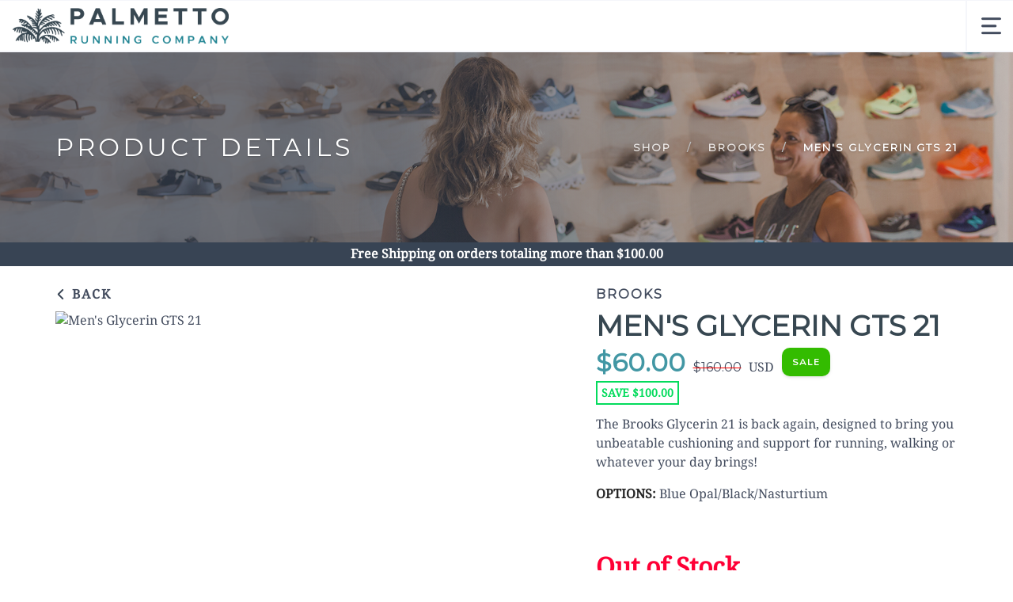

--- FILE ---
content_type: text/css; charset=UTF-8
request_url: https://shop.palmettorunningcompany.com/assets/branding/shop.palmettorunningcompany.com/branding.css?v=1.0.5
body_size: 770
content:
/** Custom Styles for Palmetto Running Company **/

.logo {
    max-height: 50px;
}

@media all and (max-width: 767px) {
   .logo {
       max-height: 28px;
   }
}

@import url('https://fonts.googleapis.com/css2?family=Montserrat:wght@300;400;600;800&display=swap');

/* latin */
@font-face {
  font-family: 'Droid Serif';
  font-style: italic;
  font-weight: 400;
  src: url(https://fonts.gstatic.com/s/droidserif/v13/tDbK2oqRg1oM3QBjjcaDkOr4nAfcHi6FRUI.woff2) format('woff2');
}
/* latin */
@font-face {
  font-family: 'Droid Serif';
  font-style: italic;
  font-weight: 700;
  src: url(https://fonts.gstatic.com/s/droidserif/v13/tDbX2oqRg1oM3QBjjcaDkOr4lLz5CwOnSGjW7BA.woff2) format('woff2');
  unicode-range: U+0000-00FF, U+0131, U+0152-0153, U+02BB-02BC, U+02C6, U+02DA, U+02DC, U+2000-206F, U+2074, U+20AC, U+2122, U+2191, U+2193, U+2212, U+2215, U+FEFF, U+FFFD;
}
/* latin */
@font-face {
  font-family: 'Droid Serif';
  font-style: normal;
  font-weight: 400;
  src: url(https://fonts.gstatic.com/s/droidserif/v13/tDbI2oqRg1oM3QBjjcaDkOr9rAXWGQyH.woff2) format('woff2');
}
/* latin */
@font-face {
  font-family: 'Droid Serif';
  font-style: normal;
  font-weight: 700;
}

body {
    font-family: "Droid Serif", Helvetica, Arial, sans-serif;
    color: #434c5e;
}

.product .price {
    font-family: "Droid Serif", Helvetica, Arial, sans-serif;
    color: var(--secondary);
}

h1, h2, h3, h4, h5, h6, .h1, .h2, .h3, .h4, .h5, .h6 {
    font-family: "Montserrat", Helvetica, Arial, sans-serif;
      color: #374751;
}

.product .name {
    font-family: "Montserrat", Helvetica, Arial, sans-serif;
    color: #374751;
}

.widget .title {
    font-family:"Montserrat", Helvetica, Arial, sans-serif;
}

input, button, select, textarea {
    font-family: "Montserrat", Helvetica, Arial, sans-serif;
}

.breadcrumb-2 li a, .breadcrumb-2 li {
    font-family: "Montserrat", Helvetica, Arial, sans-serif;
}

.product-single .price:not(.old-price) {
    color: var(--secondary);
}

.text-tabs .tab-title span {
    font-family:"Montserrat", Helvetica, Arial, sans-serif;
}

.btn {
    font-family: "Montserrat", Helvetica, Arial, sans-serif;
}
.menu {
    font-family: "Montserrat", Helvetica, Arial, sans-serif;
}
input {
    font-family: "Montserrat", Helvetica, Arial, sans-serif;
}
a.slidermore {
    font-family: "Montserrat", Helvetica, Arial, sans-serif;
}

.number {
   font-family: "Montserrat", Helvetica, Arial, sans-serif;
}

.categorytitle {
color: #434c5e!important;
}

img.cast-shadow {
box-shadow: none;
}

.flex-control-thumbs li {
    width: 19%;
}